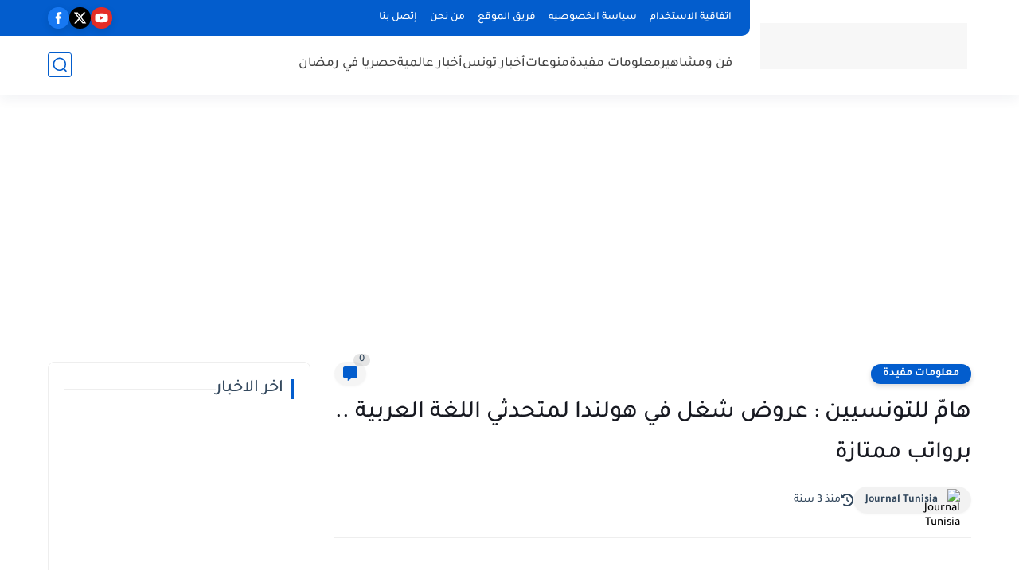

--- FILE ---
content_type: text/html; charset=utf-8
request_url: https://www.google.com/recaptcha/api2/aframe
body_size: 268
content:
<!DOCTYPE HTML><html><head><meta http-equiv="content-type" content="text/html; charset=UTF-8"></head><body><script nonce="DZW_tAYqfsTN2AeXCoHtNQ">/** Anti-fraud and anti-abuse applications only. See google.com/recaptcha */ try{var clients={'sodar':'https://pagead2.googlesyndication.com/pagead/sodar?'};window.addEventListener("message",function(a){try{if(a.source===window.parent){var b=JSON.parse(a.data);var c=clients[b['id']];if(c){var d=document.createElement('img');d.src=c+b['params']+'&rc='+(localStorage.getItem("rc::a")?sessionStorage.getItem("rc::b"):"");window.document.body.appendChild(d);sessionStorage.setItem("rc::e",parseInt(sessionStorage.getItem("rc::e")||0)+1);localStorage.setItem("rc::h",'1768795358161');}}}catch(b){}});window.parent.postMessage("_grecaptcha_ready", "*");}catch(b){}</script></body></html>